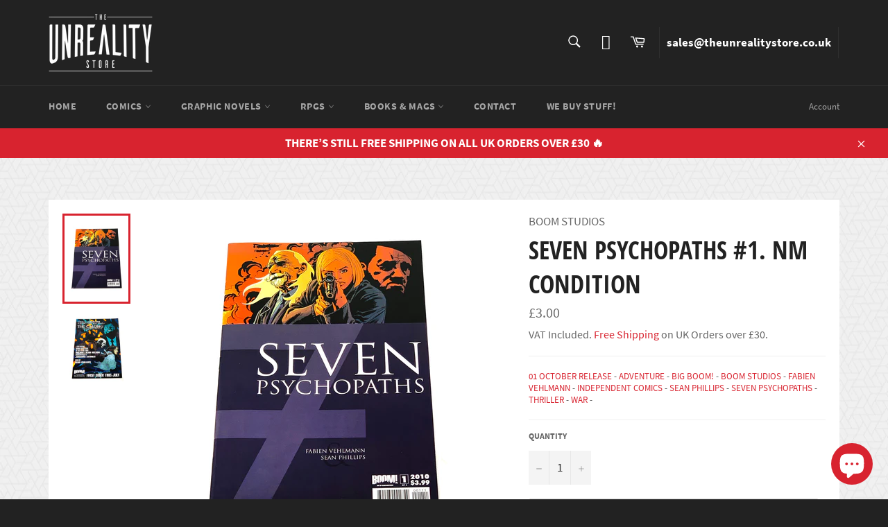

--- FILE ---
content_type: text/javascript
request_url: https://theunrealitystore.co.uk/cdn/shop/t/3/assets/sq-template.js?v=85034394887949406691647256668
body_size: -363
content:
window.sq = window.sq || {};
window.sq.templates = {
gridItem: `<div class="sparq-card" :product-handle="item.handle" :product-id="item.id">

  <div class="sparq-thumbnail-wrap">
    <a :href=\"'/products/' + item.handle\" class="sparq-loop-product"
      :class="item.images.length >1 && item.images[1].src ? 'sq-class':''">
      <img v-if="item.image && item.image.src" :src="item.image.src" class="grid-view-item__image" />
    </a>
  </div>
  <div class="sparq-bottom-items">
    <div class="sparq-product-title">
      <a :href=\"'/products/' + item.handle\" class="sparq-title">
        {{item.title}}
      </a>
    </div>
    <div class="sq-product-price">
      <div class="sparq-price">
        <div class='sq-price' v-if='item.price && !item.compare_at_price'>£ {{(item.price).toFixed(2)}} </div>
      </div>
    </div>
    <div class="sq-cart">

      <sq-add-to-cart>
        </sq-add-cart>

    </div>
  </div>
</div>
`
}